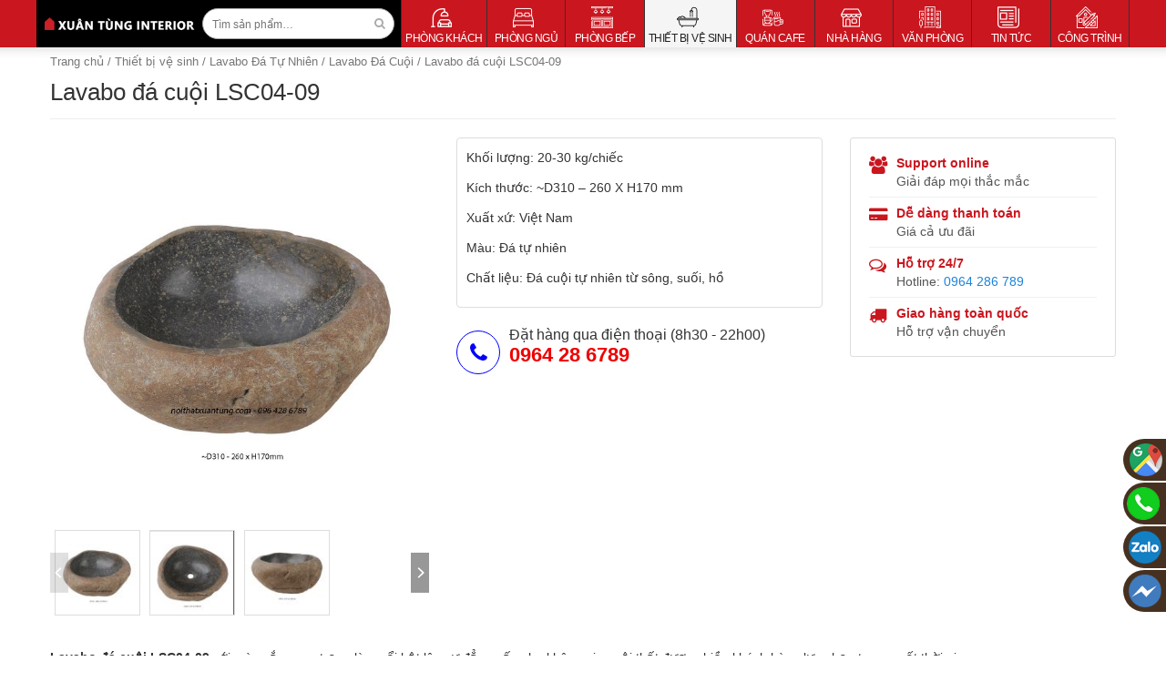

--- FILE ---
content_type: text/html; charset=UTF-8
request_url: https://noithatxuantung.com/tu-khoa-san-pham/lavabo-da-cuoi-lsc04-09/
body_size: 7805
content:
<!DOCTYPE html><html lang="vi"><head><meta charset="UTF-8" > <!--[if lt IE 9]><script src="https://noithatxuantung.com/wp-content/themes/nc_theme/assets/js/html5shiv.min.js" type="text/javascript"></script><![endif]--><meta name="viewport" content="width=device-width, initial-scale=1.0" ><link rel="profile" href="https://gmpg.org/xfn/11" ><link rel="pingback" href="https://noithatxuantung.com/xmlrpc.php" ><link rel="icon" type="image/png" href="https://noithatxuantung.com/wp-content/uploads/2021/08/cropped-Untitled-1-1.png"><link media="all" href="https://noithatxuantung.com/wp-content/cache/autoptimize/css/autoptimize_0ce764ca7ba91118189e7b43c6318df7.css" rel="stylesheet" /><link media="only screen and (max-width: 768px)" href="https://noithatxuantung.com/wp-content/cache/autoptimize/css/autoptimize_541e2ced151704f4ff1844c6de47ec02.css" rel="stylesheet" /><title>Lavabo đá cuội LSC04-09 &#8211; Nội thất XUÂN TÙNG</title><meta name='robots' content='max-image-preview:large' /><link rel="alternate" type="application/rss+xml" title="Dòng thông tin Nội thất XUÂN TÙNG &raquo;" href="https://noithatxuantung.com/feed/" /><link rel="alternate" type="application/rss+xml" title="Dòng phản hồi Nội thất XUÂN TÙNG &raquo;" href="https://noithatxuantung.com/comments/feed/" /><link rel="alternate" type="application/rss+xml" title="Nội thất XUÂN TÙNG &raquo; Lavabo đá cuội LSC04-09 Dòng phản hồi" href="https://noithatxuantung.com/lavabo-da-cuoi-lsc04-09/feed/" /><meta name="theme-color" content="#fd8e4a"><link rel="https://api.w.org/" href="https://noithatxuantung.com/wp-json/" /><link rel="alternate" type="application/json" href="https://noithatxuantung.com/wp-json/wp/v2/product/1748" /><link rel="canonical" href="https://noithatxuantung.com/lavabo-da-cuoi-lsc04-09/" /><link rel="alternate" type="application/json+oembed" href="https://noithatxuantung.com/wp-json/oembed/1.0/embed?url=https%3A%2F%2Fnoithatxuantung.com%2Flavabo-da-cuoi-lsc04-09%2F" /><link rel="alternate" type="text/xml+oembed" href="https://noithatxuantung.com/wp-json/oembed/1.0/embed?url=https%3A%2F%2Fnoithatxuantung.com%2Flavabo-da-cuoi-lsc04-09%2F&#038;format=xml" /> <noscript><style>.woocommerce-product-gallery{ opacity: 1 !important; }</style></noscript>  <script async src="https://www.googletagmanager.com/gtag/js?id=UA-144209300-1"></script> <script>window.dataLayer = window.dataLayer || [];
  function gtag(){dataLayer.push(arguments);}
  gtag('js', new Date());

  gtag('config', 'UA-144209300-1');</script> </head><body data-rsssl=1 class="product-template-default single single-product postid-1748 theme-nc_theme woocommerce woocommerce-page woocommerce-no-js full-width has-banner"> <!--[if lt IE 9]><p class="browsehappy alert alert-danger">You are using an outdated browser. Please <a class="alert-link" href="http://browsehappy.com/">upgrade your browser</a> to improve your experience.</p><![endif]--><nav class="navbar main-navigation" role="navigation"><div class="nav overlay nc_button" data-off="nc-block-hidden" data-body="overflow"></div><div class="navbar-default large-device"><div class="nc-theme-rows"><div id="row-1" class="row logo-row standard container clearfix"><div id="col-1" class=" col-xm-6 col-xs-4 clearboth"><div id="item-1" class="nc-theme clearfix widget_media_image logo widget_media_image"><a href="/"><img width="500" height="115" src="https://noithatxuantung.com/wp-content/uploads/2021/08/XTI-1.png" class="image wp-image-6746  attachment-full size-full" alt="Lavabo đá cuội LSC04-09" loading="lazy" style="max-width: 100%; height: auto;" title="Lavabo đá cuội LSC04-09" /></a></div><div id="item-2" class="nc-theme clearfix wc_product_search nav-search woocommerce widget_product_search"><div class="wrap form"><form role="search" method="get" class="woocommerce-product-search search-form" action="https://noithatxuantung.com/"> <label class="screen-reader-text" for="woocommerce-product-search-field-0">Tìm kiếm:</label> <input type="search" id="woocommerce-product-search-field-0" class="search-field" placeholder="Tìm sản phẩm&hellip;" value="" name="s" /> <button type="submit" value="Tìm kiếm"><i class="fa fa-search"></i></button> <input type="hidden" name="post_type" value="product" /></form></div></div></div><div id="col-2" class=" col-xm-6 col-xs-8 clearboth"><div id="item-2" class="nc-theme clearfix nav_menu  widget_nav_menu"><div class="menu-main-menu-container"><ul id="menu-main-menu" class="menu"><li id="menu-item-409" class="menu-item menu-item-type-taxonomy menu-item-object-product_cat menu-item-409"><a href="https://noithatxuantung.com/phong-khach/" class="menu-image-title-after menu-image-hovered"><span class='menu-image-hover-wrapper'><img width="23" height="23" src="https://noithatxuantung.com/wp-content/uploads/2021/08/icon-menu-living-room.png" class="menu-image menu-image-title-after" alt="Lavabo đá cuội LSC04-09" loading="lazy" title="Lavabo đá cuội LSC04-09" /><img width="23" height="23" src="https://noithatxuantung.com/wp-content/uploads/2021/08/icon-menu-phong-khach-hover.png" class="hovered-image menu-image-title-after" alt="Lavabo đá cuội LSC04-09" loading="lazy" style="margin-left: -23px;" title="Lavabo đá cuội LSC04-09" /></span><span class="menu-image-title">Phòng khách</span></a></li><li id="menu-item-410" class="menu-item menu-item-type-taxonomy menu-item-object-product_cat menu-item-410"><a href="https://noithatxuantung.com/phong-ngu/" class="menu-image-title-after menu-image-hovered"><span class='menu-image-hover-wrapper'><img width="23" height="23" src="https://noithatxuantung.com/wp-content/uploads/2021/08/icon-menu-phong-ngu.png" class="menu-image menu-image-title-after" alt="Lavabo đá cuội LSC04-09" loading="lazy" title="Lavabo đá cuội LSC04-09" /><img width="23" height="23" src="https://noithatxuantung.com/wp-content/uploads/2021/08/icon-menu-phong-ngu-hover.png" class="hovered-image menu-image-title-after" alt="Lavabo đá cuội LSC04-09" loading="lazy" style="margin-left: -23px;" title="Lavabo đá cuội LSC04-09" /></span><span class="menu-image-title">Phòng ngủ</span></a></li><li id="menu-item-408" class="menu-item menu-item-type-taxonomy menu-item-object-product_cat menu-item-408"><a href="https://noithatxuantung.com/phong-bep/" class="menu-image-title-after menu-image-hovered"><span class='menu-image-hover-wrapper'><img width="24" height="24" src="https://noithatxuantung.com/wp-content/uploads/2021/08/icon-menu-phong-bep.png" class="menu-image menu-image-title-after" alt="Lavabo đá cuội LSC04-09" loading="lazy" title="Lavabo đá cuội LSC04-09" /><img width="24" height="24" src="https://noithatxuantung.com/wp-content/uploads/2021/08/icon-menu-phong-bep-hover.png" class="hovered-image menu-image-title-after" alt="Lavabo đá cuội LSC04-09" loading="lazy" style="margin-left: -24px;" title="Lavabo đá cuội LSC04-09" /></span><span class="menu-image-title">Phòng bếp</span></a></li><li id="menu-item-412" class="menu-item menu-item-type-taxonomy menu-item-object-product_cat current-product-ancestor menu-item-412"><a href="https://noithatxuantung.com/thiet-bi-ve-sinh/" class="menu-image-title-after menu-image-hovered"><span class='menu-image-hover-wrapper'><img width="24" height="24" src="https://noithatxuantung.com/wp-content/uploads/2021/08/icon-menu-thiet-bi-ve-sinh.png" class="menu-image menu-image-title-after" alt="Lavabo đá cuội LSC04-09" loading="lazy" title="Lavabo đá cuội LSC04-09" /><img width="24" height="24" src="https://noithatxuantung.com/wp-content/uploads/2021/08/icon-menu-thiet-bi-ve-sinh-hover.png" class="hovered-image menu-image-title-after" alt="Lavabo đá cuội LSC04-09" loading="lazy" style="margin-left: -24px;" title="Lavabo đá cuội LSC04-09" /></span><span class="menu-image-title">Thiết bị vệ sinh</span></a></li><li id="menu-item-411" class="menu-item menu-item-type-taxonomy menu-item-object-product_cat menu-item-411"><a href="https://noithatxuantung.com/coffee-shop/" class="menu-image-title-after menu-image-hovered"><span class='menu-image-hover-wrapper'><img width="23" height="23" src="https://noithatxuantung.com/wp-content/uploads/2021/08/icon-menu-cafe.png" class="menu-image menu-image-title-after" alt="Lavabo đá cuội LSC04-09" loading="lazy" title="Lavabo đá cuội LSC04-09" /><img width="23" height="23" src="https://noithatxuantung.com/wp-content/uploads/2021/08/icon-menu-cafe-hover.png" class="hovered-image menu-image-title-after" alt="Lavabo đá cuội LSC04-09" loading="lazy" style="margin-left: -23px;" title="Lavabo đá cuội LSC04-09" /></span><span class="menu-image-title">Quán cafe</span></a></li><li id="menu-item-407" class="menu-item menu-item-type-taxonomy menu-item-object-product_cat menu-item-407"><a href="https://noithatxuantung.com/nha-hang/" class="menu-image-title-after menu-image-hovered"><span class='menu-image-hover-wrapper'><img width="23" height="23" src="https://noithatxuantung.com/wp-content/uploads/2021/08/icon-menu-nha-hang.png" class="menu-image menu-image-title-after" alt="Lavabo đá cuội LSC04-09" loading="lazy" title="Lavabo đá cuội LSC04-09" /><img width="23" height="23" src="https://noithatxuantung.com/wp-content/uploads/2021/08/icon-menu-nha-hang-hover.png" class="hovered-image menu-image-title-after" alt="Lavabo đá cuội LSC04-09" loading="lazy" style="margin-left: -23px;" title="Lavabo đá cuội LSC04-09" /></span><span class="menu-image-title">Nhà hàng</span></a></li><li id="menu-item-413" class="menu-item menu-item-type-taxonomy menu-item-object-product_cat menu-item-413"><a href="https://noithatxuantung.com/van-phong/" class="menu-image-title-after menu-image-hovered"><span class='menu-image-hover-wrapper'><img width="24" height="24" src="https://noithatxuantung.com/wp-content/uploads/2021/08/icon-menu-van-phong.png" class="menu-image menu-image-title-after" alt="Lavabo đá cuội LSC04-09" loading="lazy" title="Lavabo đá cuội LSC04-09" /><img width="24" height="24" src="https://noithatxuantung.com/wp-content/uploads/2021/08/icon-menu-van-phong-hover.png" class="hovered-image menu-image-title-after" alt="Lavabo đá cuội LSC04-09" loading="lazy" style="margin-left: -24px;" title="Lavabo đá cuội LSC04-09" /></span><span class="menu-image-title">Văn phòng</span></a></li><li id="menu-item-405" class="menu-item menu-item-type-taxonomy menu-item-object-category menu-item-405"><a href="https://noithatxuantung.com/category/tin-tuc/" class="menu-image-title-after menu-image-hovered"><span class='menu-image-hover-wrapper'><img width="24" height="24" src="https://noithatxuantung.com/wp-content/uploads/2021/08/icon-menu-tin-tuc.png" class="menu-image menu-image-title-after" alt="Lavabo đá cuội LSC04-09" loading="lazy" title="Lavabo đá cuội LSC04-09" /><img width="24" height="24" src="https://noithatxuantung.com/wp-content/uploads/2021/08/icon-menu-tin-tuc-hover.png" class="hovered-image menu-image-title-after" alt="Lavabo đá cuội LSC04-09" loading="lazy" style="margin-left: -24px;" title="Lavabo đá cuội LSC04-09" /></span><span class="menu-image-title">Tin tức</span></a></li><li id="menu-item-3329" class="menu-item menu-item-type-taxonomy menu-item-object-portfolio_cat menu-item-3329"><a href="https://noithatxuantung.com/cong-trinh/" class="menu-image-title-after menu-image-hovered"><span class='menu-image-hover-wrapper'><img width="24" height="24" src="https://noithatxuantung.com/wp-content/uploads/2021/08/icon-menu-cong-trinh.png" class="menu-image menu-image-title-after" alt="Lavabo đá cuội LSC04-09" loading="lazy" title="Lavabo đá cuội LSC04-09" /><img width="24" height="24" src="https://noithatxuantung.com/wp-content/uploads/2021/08/icon-menu-cong-trinh-hover.png" class="hovered-image menu-image-title-after" alt="Lavabo đá cuội LSC04-09" loading="lazy" style="margin-left: -24px;" title="Lavabo đá cuội LSC04-09" /></span><span class="menu-image-title">Công trình</span></a></li></ul></div></div></div></div></div></div><div class="navbar-default mobile-device"><div class="nc-theme-rows"><div id="row-1" class="row standard container clearfix"><div id="col-1" class="col-xs-12 clearboth"><div id="item-2" class="nc-theme clearfix widget_media_image logo-i widget_media_image"><a href="/"><img width="500" height="115" src="https://noithatxuantung.com/wp-content/uploads/2021/08/XTI-1-1.png" class="image wp-image-6757  attachment-full size-full" alt="Lavabo đá cuội LSC04-09" loading="lazy" style="max-width: 100%; height: auto;" title="Lavabo đá cuội LSC04-09" /></a></div></div></div></div></div></nav><div id="page" class="container hfeed site"><div id="content" class="site-content row"><section id="primary" class="content-area col-xs-12 col-sm-8 clearfix"><main id="main" class="site-main" role="main"><nav class="woocommerce-breadcrumb"><a href="https://noithatxuantung.com">Trang chủ</a>&nbsp;&#47;&nbsp;<a href="https://noithatxuantung.com/thiet-bi-ve-sinh/">Thiết bị vệ sinh</a>&nbsp;&#47;&nbsp;<a href="https://noithatxuantung.com/lavabo-da-tu-nhien/">Lavabo Đá Tự Nhiên</a>&nbsp;&#47;&nbsp;<a href="https://noithatxuantung.com/lavabo-da-cuoi-tu-nhien/">Lavabo Đá Cuội</a>&nbsp;&#47;&nbsp;Lavabo đá cuội LSC04-09</nav><div id="product-1748" class="product-1748 product-wrap nc-product clearfix"><div class="content-area clearfix"><div class="product-top clearfix"><div class="woocommerce-notices-wrapper"></div><header class="entry-header"><h1 class="entry-title"><a href="https://noithatxuantung.com/lavabo-da-cuoi-lsc04-09/" rel="bookmark">Lavabo đá cuội LSC04-09</a></h1></header><div class="summary col-xs-12 col-sm-9 clearfix"><div class="product-summary col-xs-12 col-sm-6"><div class="woocommerce-product-gallery woocommerce-product-gallery--with-images woocommerce-product-gallery--columns-4 images" data-columns="4" style="opacity: 0; transition: opacity .25s ease-in-out;"><figure class="woocommerce-product-gallery__wrapper"><div data-thumb="https://noithatxuantung.com/wp-content/uploads/2019/07/BEO_7723-100x100.jpg" data-thumb-alt="" class="woocommerce-product-gallery__image"><a href="https://noithatxuantung.com/wp-content/uploads/2019/07/BEO_7723.jpg"><img width="600" height="600" src="https://noithatxuantung.com/wp-content/uploads/2019/07/BEO_7723-600x600.jpg" class="wp-post-image" alt="Lavabo đá cuội LSC04-09" loading="lazy" title="Lavabo đá cuội LSC04-09" data-caption="" data-src="https://noithatxuantung.com/wp-content/uploads/2019/07/BEO_7723.jpg" data-large_image="https://noithatxuantung.com/wp-content/uploads/2019/07/BEO_7723.jpg" data-large_image_width="1200" data-large_image_height="1200" srcset="https://noithatxuantung.com/wp-content/uploads/2019/07/BEO_7723-600x600.jpg 600w, https://noithatxuantung.com/wp-content/uploads/2019/07/BEO_7723-768x768.jpg 768w, https://noithatxuantung.com/wp-content/uploads/2019/07/BEO_7723-300x300.jpg 300w, https://noithatxuantung.com/wp-content/uploads/2019/07/BEO_7723-100x100.jpg 100w, https://noithatxuantung.com/wp-content/uploads/2019/07/BEO_7723.jpg 1200w" sizes="(max-width: 600px) 100vw, 600px" /></a></div><div data-thumb="https://noithatxuantung.com/wp-content/uploads/2019/07/BEO_7721-100x100.jpg" data-thumb-alt="" class="woocommerce-product-gallery__image"><a href="https://noithatxuantung.com/wp-content/uploads/2019/07/BEO_7721.jpg"><img width="600" height="600" src="https://noithatxuantung.com/wp-content/uploads/2019/07/BEO_7721-600x600.jpg" class="" alt="Lavabo đá cuội LSC04-09" loading="lazy" title="Lavabo đá cuội LSC04-09" data-caption="" data-src="https://noithatxuantung.com/wp-content/uploads/2019/07/BEO_7721.jpg" data-large_image="https://noithatxuantung.com/wp-content/uploads/2019/07/BEO_7721.jpg" data-large_image_width="1200" data-large_image_height="1200" srcset="https://noithatxuantung.com/wp-content/uploads/2019/07/BEO_7721-600x600.jpg 600w, https://noithatxuantung.com/wp-content/uploads/2019/07/BEO_7721-768x768.jpg 768w, https://noithatxuantung.com/wp-content/uploads/2019/07/BEO_7721-300x300.jpg 300w, https://noithatxuantung.com/wp-content/uploads/2019/07/BEO_7721-100x100.jpg 100w, https://noithatxuantung.com/wp-content/uploads/2019/07/BEO_7721.jpg 1200w" sizes="(max-width: 600px) 100vw, 600px" /></a></div><div data-thumb="https://noithatxuantung.com/wp-content/uploads/2019/07/BEO_7724-100x100.jpg" data-thumb-alt="" class="woocommerce-product-gallery__image"><a href="https://noithatxuantung.com/wp-content/uploads/2019/07/BEO_7724.jpg"><img width="600" height="600" src="https://noithatxuantung.com/wp-content/uploads/2019/07/BEO_7724-600x600.jpg" class="" alt="Lavabo đá cuội LSC04-09" loading="lazy" title="Lavabo đá cuội LSC04-09" data-caption="" data-src="https://noithatxuantung.com/wp-content/uploads/2019/07/BEO_7724.jpg" data-large_image="https://noithatxuantung.com/wp-content/uploads/2019/07/BEO_7724.jpg" data-large_image_width="1200" data-large_image_height="1200" srcset="https://noithatxuantung.com/wp-content/uploads/2019/07/BEO_7724-600x600.jpg 600w, https://noithatxuantung.com/wp-content/uploads/2019/07/BEO_7724-768x768.jpg 768w, https://noithatxuantung.com/wp-content/uploads/2019/07/BEO_7724-300x300.jpg 300w, https://noithatxuantung.com/wp-content/uploads/2019/07/BEO_7724-100x100.jpg 100w, https://noithatxuantung.com/wp-content/uploads/2019/07/BEO_7724.jpg 1200w" sizes="(max-width: 600px) 100vw, 600px" /></a></div></figure></div></div><div class="entry-summary col-xs-12 col-sm-6"><p class="price"></p><div class="woocommerce-product-details__short-description"><p>Khối lượng: 20-30 kg/chiếc</p><p>Kích thước: ~D310 &#8211; 260 X H170 mm</p><p>Xuất xứ: Việt Nam</p><p>Màu: Đá tự nhiên</p><p>Chất liệu: Đá cuội tự nhiên từ sông, suối, hồ</p></div><div class="cta-box"><p class="icon hotline"> <i class="fa fa-phone"></i> <span>Đặt hàng qua điện thoại (8h30 - 22h00)</span> <a href="tel:0964286789">0964 28 6789</a></p></div></div></div><div class="product-action col-xs-12 col-sm-3 clearfix"><ul class="product-seller row"><li class="seller clearfix"> <i class="fa fa-users" aria-hidden="true"></i> <span class="info-seller"><p><b>Support online</b></p><p>Giải đáp mọi thắc mắc</p> </span></li><li class="seller clearfix"> <i class="fa fa-credit-card-alt" aria-hidden="true"></i> <span class="info-seller"><p><b>Dễ dàng thanh toán</b></p><p>Giá cả ưu đãi</p> </span></li><li class="seller clearfix"> <i class="fa fa-comments-o" aria-hidden="true"></i> <span class="info-seller"><p><b>Hỗ trợ 24/7</b></p><p>Hotline: <a href="tel:0964286789">0964 286 789</a></p> </span></li><li class="seller clearfix"> <i class="fa fa-truck" aria-hidden="true"></i> <span class="info-seller"><p><b>Giao hàng toàn quốc</b></p><p>Hỗ trợ vận chuyển</p> </span></li></ul></div></div></div><div id="primary product-1748" class="content-area col-12 clearfix"><div class="woocommerce-tabs wc-tabs-wrapper"><div class="entry-content clearfix"><p style="text-align: justify"><b>Lavabo đá cuội LSC04-09 </b><span style="font-weight: 400">với màu sắc sang trọng làm nổi bật lên sự đẳng cấp cho không gian nội thất được nhiều khách hàng lựa chọn trong suốt thời gian qua.</span></p><p style="text-align: center"><img loading="lazy" class="alignnone size-full wp-image-2694" src="https://noithatxuantung.com/wp-content/uploads/2019/07/lavabo-da-cuoi-lsc04-09.jpg" alt="Lavabo đá cuội LSC04-09 " width="800" height="800" srcset="https://noithatxuantung.com/wp-content/uploads/2019/07/lavabo-da-cuoi-lsc04-09.jpg 800w, https://noithatxuantung.com/wp-content/uploads/2019/07/lavabo-da-cuoi-lsc04-09-768x768.jpg 768w, https://noithatxuantung.com/wp-content/uploads/2019/07/lavabo-da-cuoi-lsc04-09-600x600.jpg 600w, https://noithatxuantung.com/wp-content/uploads/2019/07/lavabo-da-cuoi-lsc04-09-300x300.jpg 300w, https://noithatxuantung.com/wp-content/uploads/2019/07/lavabo-da-cuoi-lsc04-09-100x100.jpg 100w" sizes="(max-width: 800px) 100vw, 800px" /></p><p style="text-align: center"><i><span style="font-weight: 400">Sản phẩm Lavabo đá cuội mã số LSC 04-09</span></i></p><p style="text-align: justify"><span style="font-weight: 400">Sản phẩm </span><b>lavabo đá cuội LSC04-09 </b><span style="font-weight: 400">mang màu sắc nâu trầm từ thiên nhiên của đá đang là sự lựa chọn hàng đầu có các công trình kiến trúc sang trọng mang dáng dấp nghệ thuật đẳng cấp cao. </span></p><h2 style="text-align: justify"><span style="font-size: 14pt;color: #ff0000"><b>Đôi nét về sản phẩm lavabo đá cuội LSC04-09</b></span></h2><p style="text-align: justify"><span style="font-weight: 400">Với màu sắc nâu trầm từ đá thiên nhiên tạo nên sự sang trọng nổi bật tự nhiên mà không cần sự can thiệp bào của bàn tay con người.</span></p><p style="text-align: justify"><span style="font-weight: 400">Phần bên trong lavabo sẽ được dùng công nghệ mài nhẵn tiên tiến giúp tạo nên độ sáng bóng đẹp mắt, phần bên ngoài sẽ được đục đẽo một cách nghệ thuật để sản phẩm trông tự nhiên nhất.</span></p><p style="text-align: center"><img loading="lazy" class="alignnone size-full wp-image-2696" src="https://noithatxuantung.com/wp-content/uploads/2019/07/lavabo-da-cuoi-lsc04-09-a.jpg" alt="Lavabo đá cuội LSC04-09 " width="800" height="800" srcset="https://noithatxuantung.com/wp-content/uploads/2019/07/lavabo-da-cuoi-lsc04-09-a.jpg 800w, https://noithatxuantung.com/wp-content/uploads/2019/07/lavabo-da-cuoi-lsc04-09-a-768x768.jpg 768w, https://noithatxuantung.com/wp-content/uploads/2019/07/lavabo-da-cuoi-lsc04-09-a-600x600.jpg 600w, https://noithatxuantung.com/wp-content/uploads/2019/07/lavabo-da-cuoi-lsc04-09-a-300x300.jpg 300w, https://noithatxuantung.com/wp-content/uploads/2019/07/lavabo-da-cuoi-lsc04-09-a-100x100.jpg 100w" sizes="(max-width: 800px) 100vw, 800px" /></p><p style="text-align: center"><i><span style="font-weight: 400">Sản phẩm may màu sắc đá cuội tự nhiên vô cùng sang trọng</span></i></p><p style="text-align: justify"><span style="font-weight: 400">Sản phẩm <strong>lavabo đá cuội</strong> này thường được đặt nổi trên thành để có thể tạo nên nét thẩm mỹ riêng để người sử dụng còn có thể chiêm ngưỡng nét đẹp tinh túy,</span></p><h2 style="text-align: justify"><span style="font-size: 14pt;color: #ff0000"><b>Điểm nổi bật của sản phẩm lavabo đá cuội LSC04-09</b></span></h2><p style="text-align: justify"><span style="font-weight: 400">Ngày nay các kiến trúc sư thường lựa chọn loại<span style="color: #0000ff"><a style="color: #0000ff" href="https://noithatxuantung.com/lavabo-da-cuoi-tu-nhien/"><strong> lavabo đá cuội</strong></a></span> này bởi vì chúng có rất nhiều ưu điểm:</span></p><ul style="text-align: justify"><li style="font-weight: 400"><span style="font-weight: 400">Tính thẩm mỹ cao, có thể nâng cao giá trị cho toàn bộ công trình đặc biệt là không gian phòng vệ sinh.</span></li><li style="font-weight: 400"><span style="font-weight: 400">Độ bền đá cuội rất cao có thể kéo dài đến vài chục năm mà không bị hư hao.</span></li><li style="font-weight: 400"><span style="font-weight: 400">Dễ dàng vệ sinh sau khi sử dụng, chỉ cần lau khô hoặc rửa bằng xà phòng thông thường không cần đến các dụng cụ tẩy rửa chuyên dụng như loại lavabo khác.</span></li><li style="font-weight: 400"><span style="font-weight: 400">Thích hợp cho nhiều không gian nội thất yêu cầu cao mà những loại lavabo khác không đáp ứng được tính mỹ quan tổng bộ.</span></li><li style="font-weight: 400"><span style="font-weight: 400">Về một khía cạnh phong thủy đá cuội cũng đem lại cho sự bình yên cho ngôi nhà nên rất được các kiến trúc sư và gia chủ lựa chọn.</span></li></ul><p style="text-align: justify"><span style="font-weight: 400">Hiện nay sản phẩm </span><span style="color: #0000ff"><a style="color: #0000ff" href="https://noithatxuantung.com/lavabo-da-cuoi-lsc04-09/"><b>lavabo đá cuội LSC04-09 </b></a></span><span style="font-weight: 400">được được bán tại </span><span style="color: #0000ff"><a style="color: #0000ff" href="https://noithatxuantung.com/"><span style="font-weight: 400">https://noithatxuantung.com/</span></a></span><span style="font-weight: 400"> tại đây khách hàng sẽ được đảm bảo về chất lượng và giá cả, ngoài ra nếu cần thêm thông tin của các sản phẩm nội thất cao cấp khác thì bên công ty cũng sẽ cung cấp đầy đủ cho khách hàng.</span></p></div></div></div></div><section class="related products"><h2>Sản phẩm tương tự</h2><div class="woocommerce nc-product clearfix"><div data-view="grid" data-toggle="regular-products" class="nc-products block-row show-line products"><div class="block-row-inner"><div id="product-1700" class="product-loop block-item nc-grid nc-animated-7 grid-xm-2 grid-xs-3 grid-sm-3 grid-md-4 grid-lg-4"><div class="item-outer product-outer product-item__outer clearfix"><div class="item-inner product-inner product-item__inner"><div class="item-head product-loop-head product-item__head"><div class="item-thumbnail product-thumbnail product-item__thumbnail nc-nc_product_thumbnail"><a href="https://noithatxuantung.com/lavabo-da-cuoi-lsc04-04/" title="Lavabo đá cuội LSC04-04"><span></span><img width="300" height="300" src="https://noithatxuantung.com/wp-content/uploads/2019/07/BEO_7651-300x300.jpg" class="attachment-nc_product_thumbnail size-nc_product_thumbnail" alt="Lavabo đá cuội LSC04-04" loading="lazy" srcset="https://noithatxuantung.com/wp-content/uploads/2019/07/BEO_7651-300x300.jpg 300w, https://noithatxuantung.com/wp-content/uploads/2019/07/BEO_7651-768x768.jpg 768w, https://noithatxuantung.com/wp-content/uploads/2019/07/BEO_7651-600x600.jpg 600w, https://noithatxuantung.com/wp-content/uploads/2019/07/BEO_7651-100x100.jpg 100w, https://noithatxuantung.com/wp-content/uploads/2019/07/BEO_7651.jpg 1200w" sizes="(max-width: 300px) 100vw, 300px" title="Lavabo đá cuội LSC04-04" /></a></div></div><div class="item-details product-loop-details product-item__details"><h3 class="item-header woocommerce-loop-product__title"><a href="https://noithatxuantung.com/lavabo-da-cuoi-lsc04-04/">Lavabo đá cuội LSC04-04</a></h3><p class="description"><span class="content-desc"><span>Khối lượng: 20-30 kg/chiếc Kích thước: ~ D350-340 X H <a href="https://noithatxuantung.com/lavabo-da-cuoi-lsc04-04/">Read more »</a></span></span></p><div class="nc-add-to-card clearfix"> <span class="add-to-card"><a href="https://noithatxuantung.com/lavabo-da-cuoi-lsc04-04/" data-quantity="1" class="button product_type_simple" data-product_id="1700" data-product_sku="LSC04-04" aria-label="Đọc thêm về &ldquo;Lavabo đá cuội LSC04-04&rdquo;" rel="nofollow"><span>Mua ngay</span></a></span> <span class="read-more"><a href="https://noithatxuantung.com/lavabo-da-cuoi-lsc04-04/"><span>Chi tiết</span></a></span></div></div></div></div></div><div id="product-1779" class="product-loop block-item nc-grid nc-animated-7 grid-xm-2 grid-xs-3 grid-sm-3 grid-md-4 grid-lg-4"><div class="item-outer product-outer product-item__outer clearfix"><div class="item-inner product-inner product-item__inner"><div class="item-head product-loop-head product-item__head"><div class="item-thumbnail product-thumbnail product-item__thumbnail nc-nc_product_thumbnail"><a href="https://noithatxuantung.com/lavabo-da-cuoi-lsc04-17/" title="Lavabo đá cuội LSC04-17"><span></span><img width="300" height="300" src="https://noithatxuantung.com/wp-content/uploads/2019/07/BEO_7779-300x300.jpg" class="attachment-nc_product_thumbnail size-nc_product_thumbnail" alt="Lavabo đá cuội LSC04-17" loading="lazy" srcset="https://noithatxuantung.com/wp-content/uploads/2019/07/BEO_7779-300x300.jpg 300w, https://noithatxuantung.com/wp-content/uploads/2019/07/BEO_7779-768x768.jpg 768w, https://noithatxuantung.com/wp-content/uploads/2019/07/BEO_7779-600x600.jpg 600w, https://noithatxuantung.com/wp-content/uploads/2019/07/BEO_7779-100x100.jpg 100w, https://noithatxuantung.com/wp-content/uploads/2019/07/BEO_7779.jpg 1200w" sizes="(max-width: 300px) 100vw, 300px" title="Lavabo đá cuội LSC04-17" /></a></div></div><div class="item-details product-loop-details product-item__details"><h3 class="item-header woocommerce-loop-product__title"><a href="https://noithatxuantung.com/lavabo-da-cuoi-lsc04-17/">Lavabo đá cuội LSC04-17</a></h3><p class="description"><span class="content-desc"><span>Khối lượng: 20-30 kg/chiếc Kích thước: ~D280 - 290 X <a href="https://noithatxuantung.com/lavabo-da-cuoi-lsc04-17/">Read more »</a></span></span></p><div class="nc-add-to-card clearfix"> <span class="add-to-card"><a href="https://noithatxuantung.com/lavabo-da-cuoi-lsc04-17/" data-quantity="1" class="button product_type_simple" data-product_id="1779" data-product_sku="LSC04-17" aria-label="Đọc thêm về &ldquo;Lavabo đá cuội LSC04-17&rdquo;" rel="nofollow"><span>Mua ngay</span></a></span> <span class="read-more"><a href="https://noithatxuantung.com/lavabo-da-cuoi-lsc04-17/"><span>Chi tiết</span></a></span></div></div></div></div></div><div id="product-1693" class="product-loop block-item nc-grid nc-animated-7 grid-xm-2 grid-xs-3 grid-sm-3 grid-md-4 grid-lg-4"><div class="item-outer product-outer product-item__outer clearfix"><div class="item-inner product-inner product-item__inner"><div class="item-head product-loop-head product-item__head"><div class="item-thumbnail product-thumbnail product-item__thumbnail nc-nc_product_thumbnail"><a href="https://noithatxuantung.com/lavabo-da-cuoi-lsc03-02/" title="Lavabo đá cuội LSC03-02"><span></span><img width="300" height="300" src="https://noithatxuantung.com/wp-content/uploads/2019/07/2-13-300x300.jpg" class="attachment-nc_product_thumbnail size-nc_product_thumbnail" alt="Lavabo đá cuội LSC03-02" loading="lazy" srcset="https://noithatxuantung.com/wp-content/uploads/2019/07/2-13-300x300.jpg 300w, https://noithatxuantung.com/wp-content/uploads/2019/07/2-13-768x768.jpg 768w, https://noithatxuantung.com/wp-content/uploads/2019/07/2-13-600x600.jpg 600w, https://noithatxuantung.com/wp-content/uploads/2019/07/2-13-100x100.jpg 100w, https://noithatxuantung.com/wp-content/uploads/2019/07/2-13.jpg 1200w" sizes="(max-width: 300px) 100vw, 300px" title="Lavabo đá cuội LSC03-02" /></a></div></div><div class="item-details product-loop-details product-item__details"><h3 class="item-header woocommerce-loop-product__title"><a href="https://noithatxuantung.com/lavabo-da-cuoi-lsc03-02/">Lavabo đá cuội LSC03-02</a></h3><p class="description"><span class="content-desc"><span>Khối lượng: 20-30 kg/chiếc Kích thước: ~D370-280 X H 180 <a href="https://noithatxuantung.com/lavabo-da-cuoi-lsc03-02/">Read more »</a></span></span></p><div class="nc-add-to-card clearfix"> <span class="add-to-card"><a href="https://noithatxuantung.com/lavabo-da-cuoi-lsc03-02/" data-quantity="1" class="button product_type_simple" data-product_id="1693" data-product_sku="LSC03-02" aria-label="Đọc thêm về &ldquo;Lavabo đá cuội LSC03-02&rdquo;" rel="nofollow"><span>Mua ngay</span></a></span> <span class="read-more"><a href="https://noithatxuantung.com/lavabo-da-cuoi-lsc03-02/"><span>Chi tiết</span></a></span></div></div></div></div></div><div id="product-1756" class="product-loop block-item nc-grid nc-animated-7 grid-xm-2 grid-xs-3 grid-sm-3 grid-md-4 grid-lg-4"><div class="item-outer product-outer product-item__outer clearfix"><div class="item-inner product-inner product-item__inner"><div class="item-head product-loop-head product-item__head"><div class="item-thumbnail product-thumbnail product-item__thumbnail nc-nc_product_thumbnail"><a href="https://noithatxuantung.com/lavabo-da-cuoi-lsc04-11/" title="Lavabo đá cuội LSC04-11"><span></span><img width="300" height="300" src="https://noithatxuantung.com/wp-content/uploads/2019/07/BEO_7742-300x300.jpg" class="attachment-nc_product_thumbnail size-nc_product_thumbnail" alt="Lavabo đá cuội LSC04-11" loading="lazy" srcset="https://noithatxuantung.com/wp-content/uploads/2019/07/BEO_7742-300x300.jpg 300w, https://noithatxuantung.com/wp-content/uploads/2019/07/BEO_7742-768x768.jpg 768w, https://noithatxuantung.com/wp-content/uploads/2019/07/BEO_7742-600x600.jpg 600w, https://noithatxuantung.com/wp-content/uploads/2019/07/BEO_7742-100x100.jpg 100w, https://noithatxuantung.com/wp-content/uploads/2019/07/BEO_7742.jpg 1200w" sizes="(max-width: 300px) 100vw, 300px" title="Lavabo đá cuội LSC04-11" /></a></div></div><div class="item-details product-loop-details product-item__details"><h3 class="item-header woocommerce-loop-product__title"><a href="https://noithatxuantung.com/lavabo-da-cuoi-lsc04-11/">Lavabo đá cuội LSC04-11</a></h3><p class="description"><span class="content-desc"><span>Khối lượng: 20-30 kg/chiếc Kích thước: ~D390 - 300 X <a href="https://noithatxuantung.com/lavabo-da-cuoi-lsc04-11/">Read more »</a></span></span></p><div class="nc-add-to-card clearfix"> <span class="add-to-card"><a href="https://noithatxuantung.com/lavabo-da-cuoi-lsc04-11/" data-quantity="1" class="button product_type_simple" data-product_id="1756" data-product_sku="LSC04-11" aria-label="Đọc thêm về &ldquo;Lavabo đá cuội LSC04-11&rdquo;" rel="nofollow"><span>Mua ngay</span></a></span> <span class="read-more"><a href="https://noithatxuantung.com/lavabo-da-cuoi-lsc04-11/"><span>Chi tiết</span></a></span></div></div></div></div></div></div></div></div></section></main></section></div></div><footer class="site-footer hidden-print clearfix" id="colophon" role="contentinfo"><div class="nc-theme-rows"><div id="row-1" class="row standard container clearfix"><div id="col-1" class=" col-xs-12 col-md-6 col-lg-6 clearboth"><div id="col-1" class="widget_text nc-theme clearfix widget_custom_html  widget_custom_html"><h2 class="widgettitle">XUÂN TÙNG INTERIOR</h2><div class="textwidget custom-html-widget"><ul class="text-ft"><li>Showroom: 102 Hà Kế Tấn, Trường Chinh, Thanh Xuân, HN</li><li>Nhà máy: Cụm công nghiệp Hạ Thái, Duyên Thái, Thường Tín, HN</li><li>Thời gian mở cửa: 8h00 – 18h00 (tất cả các ngày)</li><li>Có vị trí đỗ xe ô tô</li><li><h5><strong><a href="https://goo.gl/maps/NevZQMNKmUrQzwWo9" rel="nofollow"><img class="size-full wp-image-98 lazyloaded" src="https://u4m6h2e9.rocketcdn.me/wp-content/uploads/2018/04/icon-map.png" alt="" width="32" height="31" data-ll-status="loaded"> Bản đồ chỉ dẫn</a></strong></h5></li></ul></div></div></div><div id="col-2" class=" col-xs-12 col-sm-6 col-md-3 col-lg-3 clearboth"><div id="item-1" class="nc-theme clearfix widget_text  widget_text"><h2 class="widgettitle">THÔNG TIN LIÊN HỆ</h2><div class="textwidget"><ul><li>Hotline: 0964.28.6789</li><li>Email: ntxuantung@gmail.com</li><li class="j83agx80">Website: https://noithatxuantung.com/</li></ul></div></div></div><div id="col-3" class=" col-xs-12 col-sm-6 col-md-3 col-lg-3 clearboth"><div id="item-1" class="nc-theme clearfix widget_text  widget_text"><h2 class="widgettitle">HỖ TRỢ KHÁCH HÀNG</h2><div class="textwidget"><ul class="list-unstyled linklists"><li style="list-style-type: none;"><ul class="list-unstyled linklists"><li><a href="https://noithatxuantung.com/chinh-sach-thanh-toan/">Chính sách thanh toán</a></li><li><a href="https://noithatxuantung.com/chinh-sach-van-chuyen/">Chính sách vận chuyển</a></li><li><a href="https://noithatxuantung.com/chinh-sach-doi-hang/">Chính sách đổi hàng</a></li><li><a href="https://noithatxuantung.com/chinh-sach-bao-hanh/">Chính sách bảo hành &#8211; bảo trì</a></li></ul></li></ul></div></div></div></div></div><div class="footer-text"><div class="container clearfix"><div class="footer-secondary pull-right"><div class="footer-text inline-block small-block"><div class="share d-flex al-center"> <span>Follow Us on</span> <a href="https://www.facebook.com/xuantungnt" target="_blank" class="ic-fb"></a> <a href="https://www.instagram.com/" target="_blank" class="ic-insta ml10"></a> <a href="https://www.youtube.com/channel/UCVul04kRcI--YGt0C4hiaKA" target="_blank" class="ic-ytb ml10"></a></div></div></div><div class="footer-primary pull-left"><div class="copyright-footer"><div class="copy"> <span>Copyright © 2021 Xuân Tùng Design. All Rights Reserved.</span> <a href="#">Policy</a> <span>|</span> <a href="#">Privacy</a> <span>|</span> <a href="#" title="Sitemap">Sitemap</a></div></div></div></div></div></footer><div class="giuseart-nav"><ul><li><a href="https://goo.gl/maps/TdjbaEV4cosyEyf26" rel="nofollow" target="_blank"><i class="ticon-heart"></i><span class="txt-icon">Xem đường</span></a></li><li class="phone-mobile"> <a href="tel:0792536666" rel="nofollow"> <i class="icon-phone-w" aria-hidden="true"></i> <span class="btn_phone_txt txt-icon">Gọi điện</span> </a></li><li> <a href="https://zalo.me/0792536666" rel="nofollow" target="_blank"><i class="ticon-zalo-circle2"></i><span class="txt-icon">Chat Zalo</span></a></li><li class="hide-mobile"><a href="https://www.facebook.com/xuantungnt" rel="nofollow" target="_blank"><i class="ticon-messenger"></i><span class="txt-icon">Messenger</span></a></li><li class="hide-mobile"><a href="sms:0792536666" class="chat_animation"> <i class="ticon-chat-sms" aria-hidden="true" title="Nhắn tin sms"></i> Nhắn tin SMS</a></li></ul></div> <script async src="https://www.googletagmanager.com/gtag/js?id=UA-158795129-1"></script> <script>window.dataLayer = window.dataLayer || [];
  function gtag(){dataLayer.push(arguments);}
  gtag('js', new Date());

  gtag('config', 'UA-158795129-1');</script> <script type="application/ld+json">{"@context":"https:\/\/schema.org\/","@type":"BreadcrumbList","itemListElement":[{"@type":"ListItem","position":1,"item":{"name":"Trang ch\u1ee7","@id":"https:\/\/noithatxuantung.com"}},{"@type":"ListItem","position":2,"item":{"name":"Thi\u1ebft b\u1ecb v\u1ec7 sinh","@id":"https:\/\/noithatxuantung.com\/thiet-bi-ve-sinh\/"}},{"@type":"ListItem","position":3,"item":{"name":"Lavabo \u0110\u00e1 T\u1ef1 Nhi\u00ean","@id":"https:\/\/noithatxuantung.com\/lavabo-da-tu-nhien\/"}},{"@type":"ListItem","position":4,"item":{"name":"Lavabo \u0110\u00e1 Cu\u1ed9i","@id":"https:\/\/noithatxuantung.com\/lavabo-da-cuoi-tu-nhien\/"}},{"@type":"ListItem","position":5,"item":{"name":"Lavabo \u0111\u00e1 cu\u1ed9i LSC04-09","@id":"https:\/\/noithatxuantung.com\/lavabo-da-cuoi-lsc04-09\/"}}]}</script> <script type="text/javascript">(function () {
			var c = document.body.className;
			c = c.replace(/woocommerce-no-js/, 'woocommerce-js');
			document.body.className = c;
		})();</script> <script type='text/javascript' src='https://noithatxuantung.com/wp-includes/js/dist/vendor/regenerator-runtime.min.js' id='regenerator-runtime-js'></script> <script type='text/javascript' src='https://noithatxuantung.com/wp-includes/js/dist/vendor/wp-polyfill.min.js' id='wp-polyfill-js'></script> <script type='text/javascript' id='contact-form-7-js-extra'>var wpcf7 = {"api":{"root":"https:\/\/noithatxuantung.com\/wp-json\/","namespace":"contact-form-7\/v1"},"cached":"1"};</script> <script type='text/javascript' id='wc-add-to-cart-js-extra'>var wc_add_to_cart_params = {"ajax_url":"\/wp-admin\/admin-ajax.php","wc_ajax_url":"\/?wc-ajax=%%endpoint%%","i18n_view_cart":"Xem gi\u1ecf h\u00e0ng","cart_url":"https:\/\/noithatxuantung.com\/gio-hang\/","is_cart":"","cart_redirect_after_add":"no"};</script> <script type='text/javascript' id='wc-single-product-js-extra'>var wc_single_product_params = {"i18n_required_rating_text":"Vui l\u00f2ng ch\u1ecdn m\u1ed9t m\u1ee9c \u0111\u00e1nh gi\u00e1","review_rating_required":"yes","flexslider":{"rtl":false,"animation":"slide","smoothHeight":true,"directionNav":false,"controlNav":"thumbnails","slideshow":false,"animationSpeed":500,"animationLoop":false,"allowOneSlide":false},"zoom_enabled":"","zoom_options":[],"photoswipe_enabled":"","photoswipe_options":{"shareEl":false,"closeOnScroll":false,"history":false,"hideAnimationDuration":0,"showAnimationDuration":0},"flexslider_enabled":"1"};</script> <script type='text/javascript' id='woocommerce-js-extra'>var woocommerce_params = {"ajax_url":"\/wp-admin\/admin-ajax.php","wc_ajax_url":"\/?wc-ajax=%%endpoint%%"};</script> <script type='text/javascript' id='wc-cart-fragments-js-extra'>var wc_cart_fragments_params = {"ajax_url":"\/wp-admin\/admin-ajax.php","wc_ajax_url":"\/?wc-ajax=%%endpoint%%","cart_hash_key":"wc_cart_hash_7c5097998b441b87ac8d977ab857ec3e","fragment_name":"wc_fragments_7c5097998b441b87ac8d977ab857ec3e","request_timeout":"5000"};</script> <script type='text/javascript' id='nc-theme-scripts-js-extra'>var nc_opts = {"nonce":"7437be9955","ajax_url":"https:\/\/noithatxuantung.com\/wp-admin\/admin-ajax.php"};</script> <script defer src="https://noithatxuantung.com/wp-content/cache/autoptimize/js/autoptimize_a37dd077942b8a1df347e91a2d35af7e.js"></script></body></html>

<!-- Page cached by LiteSpeed Cache 7.6.2 on 2025-11-01 19:14:40 -->

--- FILE ---
content_type: image/svg+xml
request_url: https://noithatxuantung.com/wp-content/themes/nc_theme-child/assets/images/ic_ytb.svg
body_size: 647
content:
<?xml version="1.0" encoding="UTF-8"?>
<svg width="33px" height="33px" viewBox="0 0 33 33" version="1.1" xmlns="http://www.w3.org/2000/svg" xmlns:xlink="http://www.w3.org/1999/xlink">
    <!-- Generator: Sketch 52.2 (67145) - http://www.bohemiancoding.com/sketch -->
    <title>Youtube</title>
    <desc>Created with Sketch.</desc>
    <g id="Symbols" stroke="none" stroke-width="1" fill="none" fill-rule="evenodd">
        <g id="Footer" transform="translate(-829.000000, -113.000000)">
            <g id="Group-9">
                <g transform="translate(434.000000, 70.000000)">
                    <g id="Group-3" transform="translate(289.000000, 0.000000)">
                        <g id="Group" transform="translate(0.000000, 43.000000)">
                            <g id="Youtube" transform="translate(106.000000, 0.000000)">
                                <path d="M3.92259226,0 L29.0774077,0 C31.2439244,0 33,1.75247525 33,3.91359136 L33,29.0864086 C33,31.2484248 31.2439244,33 29.0774077,33 L3.92259226,33 C1.75607561,33 0,31.2484248 0,29.0864086 L0,3.91359136 C0,1.75247525 1.75607561,0 3.92259226,0 Z M26.40575,10.261187 C25.569,9.43040364 24.6315,9.42637531 24.20175,9.37779842 C21.12375,9.16666667 16.505,9.16666667 16.505,9.16666667 C16.495,9.16666667 11.8765,9.16666667 8.79825,9.37779842 C8.368,9.42613835 7.431,9.43016668 6.59425,10.261187 C5.9345,10.8936344 5.71975,12.3305625 5.71975,12.3305625 C5.71975,12.3305625 5.5,14.0179578 5.5,15.7055901 L5.5,17.287775 C5.5,18.9746964 5.71975,20.6625656 5.71975,20.6625656 C5.71975,20.6625656 5.9345,22.0990198 6.59425,22.7317042 C7.43125,23.5629615 8.5305,23.5364219 9.01975,23.6236233 C10.78,23.7838086 16.50025,23.8333333 16.50025,23.8333333 C16.50025,23.8333333 21.12275,23.8266984 24.20175,23.6158036 C24.63225,23.5669898 25.56975,23.5629615 26.406,22.7319412 C27.066,22.0990198 27.28075,20.6628026 27.28075,20.6628026 C27.28075,20.6628026 27.5,18.9751703 27.5,17.287775 L27.5,15.7055901 C27.5,14.0179578 27.2805,12.3305625 27.2805,12.3305625 C27.2805,12.3305625 27.0655,10.8936344 26.40575,10.261187 Z" id="Combined-Shape" fill="#A70F17"></path>
                                <path d="M27.2805,12.3305625 C27.2805,12.3305625 27.0655,10.8936344 26.40575,10.261187 C25.569,9.43040364 24.6315,9.42637531 24.20175,9.37779842 C21.12375,9.16666667 16.505,9.16666667 16.505,9.16666667 L16.495,9.16666667 C16.495,9.16666667 11.8765,9.16666667 8.79825,9.37779842 C8.368,9.42613835 7.431,9.43016668 6.59425,10.261187 C5.9345,10.8936344 5.71975,12.3305625 5.71975,12.3305625 C5.71975,12.3305625 5.5,14.0179578 5.5,15.7055901 L5.5,17.287775 C5.5,18.9746964 5.71975,20.6625656 5.71975,20.6625656 C5.71975,20.6625656 5.9345,22.0990198 6.59425,22.7317042 C7.43125,23.5629615 8.5305,23.5364219 9.01975,23.6236233 C10.78,23.7838086 16.50025,23.8333333 16.50025,23.8333333 C16.50025,23.8333333 21.12275,23.8266984 24.20175,23.6158036 C24.63225,23.5669898 25.56975,23.5629615 26.406,22.7319412 C27.066,22.0990198 27.28075,20.6628026 27.28075,20.6628026 C27.28075,20.6628026 27.5,18.9751703 27.5,17.287775 L27.5,15.7055901 C27.5,14.0179578 27.2805,12.3305625 27.2805,12.3305625 Z" id="Fill-1" fill="#FFFFFF"></path>
                                <polygon id="Fill-1" fill="#A70F17" points="13.9505 19.4784743 13.94975 13.0715378 20.44975 16.2859062"></polygon>
                            </g>
                        </g>
                    </g>
                </g>
            </g>
        </g>
    </g>
</svg>

--- FILE ---
content_type: image/svg+xml
request_url: https://noithatxuantung.com/wp-content/themes/nc_theme-child/assets/images/ic_insta.svg
body_size: 1294
content:
<?xml version="1.0" encoding="UTF-8"?>
<svg width="33px" height="33px" viewBox="0 0 33 33" version="1.1" xmlns="http://www.w3.org/2000/svg" xmlns:xlink="http://www.w3.org/1999/xlink">
    <!-- Generator: Sketch 52.2 (67145) - http://www.bohemiancoding.com/sketch -->
    <title>Logo</title>
    <desc>Created with Sketch.</desc>
    <defs>
        <linearGradient x1="66.8139539%" y1="-10.5072748%" x2="98.3430837%" y2="111.45127%" id="linearGradient-1">
            <stop stop-color="#4E60D3" offset="0%"></stop>
            <stop stop-color="#913BAF" offset="14.2763214%"></stop>
            <stop stop-color="#D52D88" offset="76.145798%"></stop>
            <stop stop-color="#F26D4F" offset="100%"></stop>
        </linearGradient>
        <radialGradient cx="30.2743283%" cy="100%" fx="30.2743283%" fy="100%" r="93.3946263%" gradientTransform="translate(0.302743,1.000000),rotate(32.160094),scale(1.000000,0.719668),translate(-0.302743,-1.000000)" id="radialGradient-2">
            <stop stop-color="#FED276" offset="0%"></stop>
            <stop stop-color="#FDBD61" stop-opacity="0.975005661" offset="17.0240041%"></stop>
            <stop stop-color="#F6804D" offset="45.4081253%"></stop>
            <stop stop-color="#E83D5C" stop-opacity="0" offset="100%"></stop>
        </radialGradient>
        <circle id="path-3" cx="18.7236328" cy="5.671875" r="1.546875"></circle>
        <filter x="-404.0%" y="-371.7%" width="908.1%" height="908.1%" filterUnits="objectBoundingBox" id="filter-4">
            <feOffset dx="0" dy="1" in="SourceAlpha" result="shadowOffsetOuter1"></feOffset>
            <feGaussianBlur stdDeviation="4" in="shadowOffsetOuter1" result="shadowBlurOuter1"></feGaussianBlur>
            <feColorMatrix values="0 0 0 0 0   0 0 0 0 0   0 0 0 0 0  0 0 0 0.136011096 0" type="matrix" in="shadowBlurOuter1"></feColorMatrix>
        </filter>
    </defs>
    <g id="Symbols" stroke="none" stroke-width="1" fill="none" fill-rule="evenodd">
        <g id="Footer" transform="translate(-776.000000, -113.000000)">
            <g id="Group-9">
                <g transform="translate(434.000000, 70.000000)">
                    <g id="Group-3" transform="translate(289.000000, 0.000000)">
                        <g id="Group" transform="translate(0.000000, 43.000000)">
                            <g id="insta" transform="translate(53.000000, 0.000000)">
                                <g id="Logo">
                                    <g id="bg">
                                        <path d="M3.92259226,0 C1.75607561,0 0,1.75247525 0,3.91359136 L0,29.0864086 C0,31.2484248 1.75607561,33 3.92259226,33 L29.0774077,33 C31.2439244,33 33,31.2484248 33,29.0864086 L33,3.91359136 C33,1.75247525 31.2439244,0 29.0774077,0 L3.92259226,0 Z" id="youtube" fill="url(#linearGradient-1)"></path>
                                        <path d="M3.92259226,0 C1.75607561,0 0,1.75247525 0,3.91359136 L0,29.0864086 C0,31.2484248 1.75607561,33 3.92259226,33 L29.0774077,33 C31.2439244,33 33,31.2484248 33,29.0864086 L33,3.91359136 C33,1.75247525 31.2439244,0 29.0774077,0 L3.92259226,0 Z" id="youtube" fill="url(#radialGradient-2)"></path>
                                    </g>
                                    <g id="Icon" transform="translate(4.318359, 4.447266)">
                                        <path d="M17.4021416,0.0322265625 L7.02559273,0.0322265625 C3.16292795,0.0322265625 0.0322265625,3.16312862 0.0322265625,7.02563194 L0.0322265625,17.2731962 C0.0322265625,21.1352 3.16342095,24.2666016 7.02559273,24.2666016 L17.4021416,24.2666016 C21.2648064,24.2666016 24.3955078,21.1356995 24.3955078,17.2731962 L24.3955078,7.02563194 C24.3955078,3.16362812 21.2643134,0.0322265625 17.4021416,0.0322265625 Z M7.02559273,2.28808594 L17.4021416,2.28808594 C20.0184033,2.28808594 22.1396484,4.40947144 22.1396484,7.02563194 L22.1396484,17.2731962 C22.1396484,19.8898551 20.0188973,22.0107422 17.4021416,22.0107422 L7.02559273,22.0107422 C4.4093311,22.0107422 2.28808594,19.8893567 2.28808594,17.2731962 L2.28808594,7.02563194 C2.28808594,4.40897298 4.40883705,2.28808594 7.02559273,2.28808594 Z" id="Camera-Frame" fill="#FFFFFF" fill-rule="nonzero"></path>
                                        <path d="M12.2460938,5.83300781 C8.70424419,5.83300781 5.83300781,8.70424419 5.83300781,12.2460938 C5.83300781,15.7879433 8.70424419,18.6591797 12.2460938,18.6591797 C15.7879433,18.6591797 18.6591797,15.7879433 18.6591797,12.2460938 C18.6591797,8.70424419 15.7879433,5.83300781 12.2460938,5.83300781 Z M12.2460938,8.08886719 C14.5420666,8.08886719 16.4033203,9.95012092 16.4033203,12.2460938 C16.4033203,14.5420666 14.5420666,16.4033203 12.2460938,16.4033203 C9.95012092,16.4033203 8.08886719,14.5420666 8.08886719,12.2460938 C8.08886719,9.95012092 9.95012092,8.08886719 12.2460938,8.08886719 Z" id="Oval-1" fill="#FFFFFF" fill-rule="nonzero"></path>
                                        <g id="Oval-2">
                                            <use fill="black" fill-opacity="1" filter="url(#filter-4)" xlink:href="#path-3"></use>
                                            <use fill="#FFFFFF" fill-rule="evenodd" xlink:href="#path-3"></use>
                                        </g>
                                    </g>
                                </g>
                            </g>
                        </g>
                    </g>
                </g>
            </g>
        </g>
    </g>
</svg>

--- FILE ---
content_type: image/svg+xml
request_url: https://noithatxuantung.com/wp-content/themes/nc_theme-child/assets/images/ic_fb.svg
body_size: 610
content:
<?xml version="1.0" encoding="UTF-8"?>
<svg width="33px" height="33px" viewBox="0 0 33 33" version="1.1" xmlns="http://www.w3.org/2000/svg" xmlns:xlink="http://www.w3.org/1999/xlink">
    <!-- Generator: Sketch 52.2 (67145) - http://www.bohemiancoding.com/sketch -->
    <title>facebook</title>
    <desc>Created with Sketch.</desc>
    <g id="Symbols" stroke="none" stroke-width="1" fill="none" fill-rule="evenodd">
        <g id="Footer" transform="translate(-723.000000, -113.000000)">
            <g id="Group-9">
                <g transform="translate(434.000000, 70.000000)">
                    <g id="Group-3" transform="translate(289.000000, 0.000000)">
                        <g id="Group" transform="translate(0.000000, 43.000000)">
                            <g id="facebook">
                                <path d="M3.92259226,0 C1.75607561,0 0,1.75247525 0,3.91359136 L0,29.0864086 C0,31.2484248 1.75607561,33 3.92259226,33 L29.0774077,33 C31.2439244,33 33,31.2484248 33,29.0864086 L33,3.91359136 C33,1.75247525 31.2439244,0 29.0774077,0 L3.92259226,0 Z" id="youtube" fill="#4267B2"></path>
                                <rect id="Rectangle" fill="#FFFFFF" x="12.1" y="2.2" width="16.5" height="30.8"></rect>
                                <path d="M29.0774077,33 L22.7694696,33 L22.7694696,20.220152 L27.0590831,20.220152 L27.701806,15.2401732 L22.7694696,15.2401732 L22.7694696,12.0607175 C22.7694696,10.6188608 23.1703849,9.63544987 25.2378851,9.63544987 L27.8752962,9.63455095 L27.8752962,5.18043638 C27.4186484,5.11931029 25.8536406,4.98357441 24.0324426,4.98357441 C20.23004,4.98357441 17.6267876,7.30456811 17.6267876,11.5672142 L17.6267876,15.2401732 L13.3263872,15.2401732 L13.3263872,20.220152 L17.6267876,20.220152 L17.6267876,33 L6.54951172,33 C5.54362792,33 4.72831371,25.155127 4.72831371,24.1492432 L0,6.32312012 C0,5.31723632 5.54362792,2.2 6.54951172,2.2 L27.0590831,0 C28.0649669,0 33,4.7744873 33,5.78037109 L33,25.7119629 C33,26.7178467 30.0832915,33 29.0774077,33 Z" id="Facebook" fill="#4267B2"></path>
                            </g>
                        </g>
                    </g>
                </g>
            </g>
        </g>
    </g>
</svg>